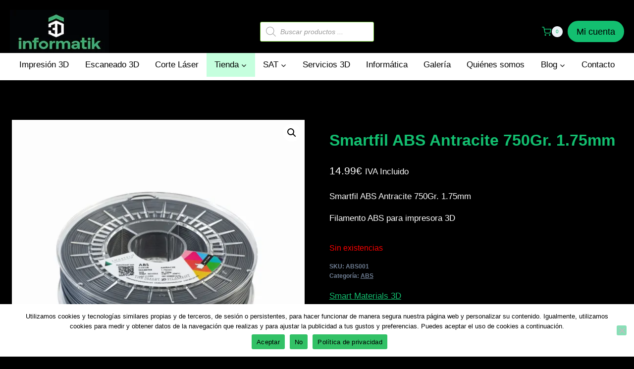

--- FILE ---
content_type: text/javascript
request_url: https://3d-informatik.com/wp-content/cache/wpo-minify/1768479414/assets/wpo-minify-footer-asm_plugin_js1657203653.min.js
body_size: 306
content:
try{

jQuery(document).ready(function(){jQuery('form[name="checkout"]').on("checkout_place_order",function(event){if(jQuery('#shipping_method input[value="parcelshop"]').prop('checked')&&jQuery('#parcelinfo').html()==''){jQuery('#parcelinfo').before('<div class="woocommerce-NoticeGroup woocommerce-NoticeGroup-checkout">Debe seleccionar un punto de recogida</div>');return!1}})});



}
catch(e){console.error("WP-Optimize Minify: An error has occurred in the minified code. \n\n- Original script: https://3d-informatik.com/wp-content/plugins/woocommerce-asm-valora/assets/woocommerce.ajax.js\n- Error message: "+ e.message);}
